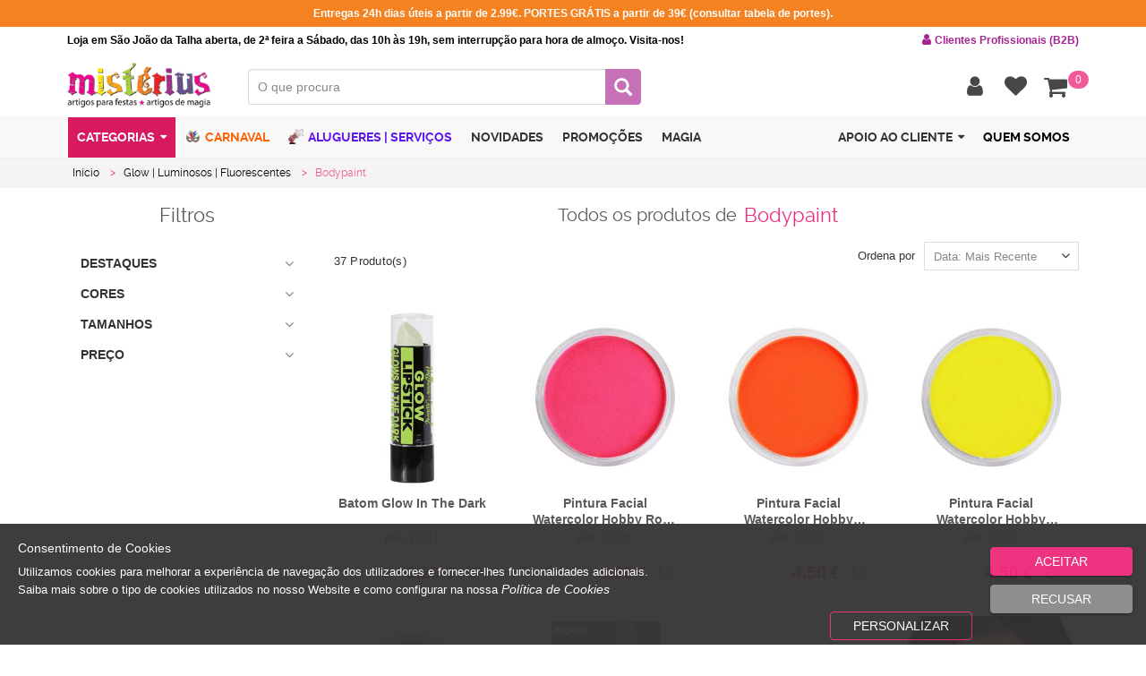

--- FILE ---
content_type: text/html; charset=utf-8
request_url: https://www.misterius.pt/pt-pt/filtros?ajaxget=1&search=0&f=0&sf=0&sf2=0&brand=0&news=0&promo=0&outlet=&specials=0&bestSeller=0&fav=0&extra1=glow&extra2=bodypaint&extra3=&showNewProdSEO=1&RPmin=0&RPmax=0&stock=0&characts1=0&characts2=0&characts3=0&colour=0&sizes=0&prodChars=0&showSelFilt=1&showSepSelFilt=[]&filtersClosed=1&limit=999999
body_size: 6278
content:

<script type="text/javascript">
/* Generated Javascript variables */
var catLevel = '3';
</script>

<div  class="winsig_toggable_filters" style="margin-bottom:5px;"><div class="winsig_content_title"><div class="title"><a class="active" title="Filtros" rel="nofollow">Filtros</a></div></div><div id="sub_menu" class="filters_caption"><div class="filters_line close hidden"><div class="title">Filtros selecionados</div><div class="filters_btns" id="selectedFiltersContainer"><span class="btn filter_promo_opt noFilters">Sem filtros selecionados</span></div></div><div class="filters_line close"><div class="title">Destaques</div><div class="filters_btns" id="extra_filter" filter="extra"><button type="button" group="news" filterOption="1" class="btn filter_news_opt">Novidades<strong>2</strong></button></div></div><div class="filters_line close"><div class="title">Cores</div><div class="filters_btns" id="colour_filter" filter="colour"><button class="btn" group="colour" id='2091' filterOption='2091'><span style="background:#FFFF00"></span>AMARELO<strong>6</strong></button><button class="btn" group="colour" id='16339' filterOption='16339'><span style="background:#0000FF"></span>AZUL<strong>1</strong></button><button class="btn" group="colour" id='8669' filterOption='8669'><span style="background:#FFFFFF"></span>BRANCO<strong>2</strong></button><button class="btn" group="colour" id='19552' filterOption='19552'><span style="background:#FFA500"></span>LARANJA<strong>4</strong></button><button class="btn" group="colour" id='17954' filterOption='17954'><span style="background:#FF00FF"></span>ROSA<strong>5</strong></button><button class="btn" group="colour" id='2092' filterOption='2092'><span style="background:#FF00FF"></span>ROSA FLUORESCENTE<strong>1</strong></button><button class="btn" group="colour" id='18816' filterOption='18816'><span style="background:"></span>ÚNICA<strong>1</strong></button><button class="btn" group="colour" id='17953' filterOption='17953'><span style="background:#008000"></span>VERDE<strong>4</strong></button><button class="btn" group="colour" id='10611' filterOption='10611'><span style="background:#FF0000"></span>VERMELHO<strong>1</strong></button></div></div><div class="filters_line close"><div class="title">Tamanhos</div><div class="filters_btns" id="sizes_filter" filter="sizes"><button class="btn" group="sizes" id='11511' filterOption='11511'><span></span>10 ML<strong>6</strong></button><button class="btn" group="sizes" id='19142' filterOption='19142'><span></span>5 ML<strong>2</strong></button><button class="btn" group="sizes" id='23060' filterOption='23060'><span></span>8 ML<strong>1</strong></button><button class="btn" group="sizes" id='24325' filterOption='24325'><span></span>10 GR<strong>4</strong></button><button class="btn" group="sizes" id='21649' filterOption='21649'><span></span>7,5 gr<strong>4</strong></button><button class="btn" group="sizes" id='2157' filterOption='2157'><span></span>ÚNICO<strong>8</strong></button></div></div><div class="filters_line close"><div class="title">Pre&#231;o</div><div class="filters_btns flt_prices"><div class="filter_slider"><div class="form_line"><div class="total_field"><div class="input-group" data-toggle="popover" data-placement="top" data-content="Campo&nbsp;Inválido"><div class="slider_picker slider-horizontal"><input id="sliderPrice1" class="slider-input" data-slider-id="sliderPrice1" data-slider-orientation="horizontal" type="text" data-slider-min="1" data-slider-max="29" data-slider-tooltip="hide" data-slider-step="1" data-slider-value="[1,29]"><div class="slider_label_before">1€</div><div class="slider_label_after">29€</div></div></div></div></div></div><div class="filters_apply" id="price_filter" filter="price"><button class="btn btn-default" group="price" filteroption="-1" > <i class="fa fa-check-circle"></i>  Atualizar Resultados</button></div></div></div><div id="prodCharsContainer"  class="filters_line" style="position: relative;float: left;"></div><script>var prodCharactsArray = new Array(); var prodCharactsObj = new Object();
                    
                          
                          if(prodCharactsArray.length > 0){
                              renderNewFilter(prodCharactsArray);
                          }
                        
                        function renderNewFilter(chars){
                            var filter = ''; var filterHTML = '';
                            for (var i=0; chars.length>i;i++){
                                if (filter != chars[i].title){
                                    if (filter != ''){
                                        filterHTML +='</div></div>';
                                    }
                                    filterHTML +='<div class="filters_line close">';
                                    filterHTML +='<div class="title"> '+chars[i].title+'</div>';
                                    filterHTML +='<div class="filters_btns"  id="prodChars_filter" filter="prodChars">';
                                }
                                filterHTML +='<button class="btn" group="prodChars" filteroption="'+chars[i].id+'">'+chars[i].description+'<strong>'+chars[i].counter+'</strong></button>';
                                filter = chars[i].title;
                            }
                            filterHTML +='</div></div>';
                            $("#prodCharsContainer").html(filterHTML);
                        }</script><!-- limpar  --></div></div> 

<!--/div--><script>if ($("#extra_filter button").length == 0){$("#extra_filter").parent().hide();}
    
    function GetURLParameter(sParam)
    {
        var sPageURL = window.location.search.substring(1);
        var sURLVariables = sPageURL.split('&');
        for (var i = 0; i < sURLVariables.length; i++) 
        {
            var sParameterName = sURLVariables[i].split('=');
            if (sParameterName[0] == sParam) 
            {
                return sParameterName[1];
            }
        }
    }
    
     function showLess(filter){    
    var NumberItemsVisible = parseInt("5");  
    $('#'+filter+' button').each(
        function(index,item){
            if(index>NumberItemsVisible){
                $(item).addClass('hidden');
            }
        }
    );
    
    $('#'+filter+'_showLess').addClass('hidden');
    $('#'+filter+'_showMore').removeClass('hidden');
    
} 

function showMore(filter){
    var NumberItemsVisible = parseInt("5");  
    $('#'+filter+' button').each(function(index,item){if(index>NumberItemsVisible){$(item).removeClass('hidden');}});    
    $('#'+filter+'_showLess').removeClass('hidden');
    $('#'+filter+'_showMore').addClass('hidden');   
}       
    
    
    $(document).ready(function(){   
        
    var showMoreLessButton = "1", NumberItemsVisible = parseInt("5");
    
    if(showMoreLessButton == 1){
        if($('#brand_filter button').length>NumberItemsVisible){        
            $('#brand_filter').append('<button class="btn" id="brand_filter_showLess" onClick="showLess(\'brand_filter\')">Ver Menos -</button>');        
            $('#brand_filter button').each(function(index,item){if(index>NumberItemsVisible){$(item).addClass('hidden');}});        
            $('#brand_filter').append('<button class="btn" id="brand_filter_showMore" onClick="showMore(\'brand_filter\')">Ver Mais +</button>');        
        }
        if($('#colour_filter button').length>NumberItemsVisible){        
            $('#colour_filter').append('<button class="btn" id="colour_filter_showLess" onClick="showLess(\'colour_filter\')">Ver Menos -</button>');        
            $('#colour_filter button').each(function(index,item){if(index>NumberItemsVisible){$(item).addClass('hidden');}});        
            $('#colour_filter').append('<button class="btn" id="colour_filter_showMore" onClick="showMore(\'colour_filter\')">Ver Mais +</button>');        
        }
        if($('#sizes_filter button').length>NumberItemsVisible){        
            $('#sizes_filter').append('<button class="btn" id="sizes_filter_showLess" onClick="showLess(\'sizes_filter\')">Ver Menos -</button>');        
            $('#sizes_filter button').each(function(index,item){if(index>NumberItemsVisible){$(item).addClass('hidden');}});        
            $('#sizes_filter').append('<button class="btn" id="sizes_filter_showMore" onClick="showMore(\'sizes_filter\')">Ver Mais +</button>');        
        }
    }
    
        
        if ($("#sub_menu").children().length == 1){$("#multiFilterContainer").addClass('hide');}
        
        $("#cleanFilters").click(function(){
			cleanFiltersAndCallPage();
    	});
        
    $("#multiFilterContainer .filters_btns button").on("click",function(){ 

        if( typeof $(this).attr('id') != 'undefined' && $(this).attr('id').indexOf('showMore') > -1){
        	return;
        }
        
		if( typeof $(this).attr('id') != 'undefined' && $(this).attr('id').indexOf('showLess') > -1 ){
            $('html,body').animate({scrollTop: $("#showMore").offset().top-300});            
            return;
        }
        var optionToFilter =""; var cliquedElem = $(this); var action = "";
        
        if ($(cliquedElem).attr("group") == "price"){
        	optionToFilter = $("#sliderPrice1").find(".tooltip-inner").text();
        }
        else
        {
            if ($(cliquedElem).attr("optSelected") == "1"){ 
                
                $( "#selectedFiltersContainer button" ).each(function(){
                    if($(this).attr("group") == $(cliquedElem).attr("group")){
                        optionToFilter += $(this).attr("filterOption") + ",";
                    }
                });                
                
                if(optionToFilter.indexOf(',')>-1 && optionToFilter.indexOf(',') === 0){
                	optionToFilter = optionToFilter.replace(','+$(cliquedElem).attr("filterOption"),'');   
                }else{
                	optionToFilter = optionToFilter.replace($(cliquedElem).attr("filterOption")+',','');   
                }

                if(optionToFilter.charAt(optionToFilter.length-1) == ',')
                    optionToFilter = optionToFilter.substring(0, optionToFilter.length-1);
                
                if(optionToFilter.charAt(0) == ',')
                    optionToFilter = optionToFilter.substring(0, 1);
                
                $(cliquedElem).fadeOut('fast',function(){
                    if($( "#"+$(this).attr("group") + "_filter" ).find("button").length == 0)
                        $( "#"+$(this).attr("group") + "_filter" ).parent().show();
                    
                    
                    $(cliquedElem).find("i.fa-times-circle").remove();
                    $(cliquedElem).attr("optSelected","");
                    $(cliquedElem).appendTo( "#"+$(this).attr("group") + "_filter" ).fadeIn('fast'); 
                    
                    if($("#selectedFiltersContainer button").length == 0)
                        $(".noFilters").show();
                }); 
                
                action = "remove";
            }
            else{
                $( "#selectedFiltersContainer button" ).each(function(){
                    if($(this).attr("group") == $(cliquedElem).attr("group"))
                        optionToFilter += $(this).attr("filterOption") + ",";
                });
                
                optionToFilter += $(cliquedElem).attr("filterOption");
                
                $(cliquedElem).fadeOut('fast',function(){
                    if($(cliquedElem).parent().find("button").length ==1)
                        $(cliquedElem).parent().parent().hide();
                    
                    $(cliquedElem).prepend('<i class="fa fa-times-circle"></i>');        
                    $(cliquedElem).attr("optSelected","1");
                    $(cliquedElem).appendTo( "#selectedFiltersContainer" ).fadeIn('fast');                     
                });
                
                $(".noFilters").hide();
                
                action = "add";
            }
        }
        
        updateAndCallPage($(cliquedElem).attr("group"),optionToFilter,action);        
    });
});
    
    function updateAndCallPage(filter,filterVal,action){
        var searchText = ""; var searchTextUpdated = ""; var filterUpdated = 0;
        
        if (window.location.hash != '')
        {
            var pre_searchText = DeleteURLParameter('page',window.location.hash);
            
            searchText = pre_searchText.replace("#","").split("?");
            searchTextUpdated = pre_searchText.replace("#","");
        }
        else{        
            pre_searchText = DeleteURLParameter('page',window.location.search);
            
            searchText = pre_searchText.split("?");
            searchTextUpdated = window.location.pathname+pre_searchText;
        }
                
    	if (searchText.length>1){            
    		if(searchText[1].split("&").length > 1){
        		for (var i =0; i<searchText[1].split("&").length;i++){
                	switch(searchText[1].split("&")[i].split("=")[0]) {
                    	case filter:
                            if (filterVal != '')
                            searchTextUpdated = searchTextUpdated.toString().replace(searchText[1].split("&")[i],filter+'='+filterVal);  
                           	else     
                            searchTextUpdated = searchTextUpdated.toString().replace(searchText[1].split("&")[i]+"&",'').replace("&"+searchText[1].split("&")[i],'').replace(searchText[1].split("&")[i],''); 
                            
                    		
                        	filterUpdated = 1;
                        	break;
                        case 'RPmin':
                        case 'RPmax':
                            if(filter == 'price'){
                            if (searchText[1].split("&")[i].split("=")[0] == 'RPmin'){
                            searchTextUpdated = searchTextUpdated.toString().replace(searchText[1].split("&")[i],'RPmin='+filterVal.split(" : ")[0]);  
                    }
                            else if (searchText[1].split("&")[i].split("=")[0] == 'RPmax'){
                            searchTextUpdated = searchTextUpdated.toString().replace(searchText[1].split("&")[i],'RPmax='+filterVal.split(" : ")[1]);
                    }
                            filterUpdated = 1;
                    }
                        	
                        	break;
                	}
                    }
                    }
                            else{
                            if (searchText[1].split("=")[0] == filter){
                            if (filterVal != ''){
                            if (window.location.hash != '')
                   			searchTextUpdated = searchTextUpdated.toString().replace(searchText[1],filter+'='+filterVal);
                            else{
                            //searchTextUpdated = '?'+searchTextUpdated.toString().replace(searchText[1],filter+'='+filterVal);
                            	if (searchTextUpdated.indexOf('?') == -1)
									searchTextUpdated = '?'+searchTextUpdated.toString().replace(searchText[1],filter+'='+filterVal);	
                            	else
                            		searchTextUpdated = searchTextUpdated.toString().replace(searchText[1],filter+'='+filterVal);
                    
                    }
                    }
                            else{
                            searchTextUpdated = searchTextUpdated.toString().replace("?"+searchText[1],'');						
                    }
                            
                            filterUpdated = 1;
                    }
                    }
                            
                            if(filterUpdated == 0 && filterVal != ''){
                            if (filter=='price'){
                            searchTextUpdated +="&RPmin="+filterVal.split(" : ")[0]+"&RPmax="+filterVal.split(" : ")[1];
                    }else{
                            searchTextUpdated +="&"+filter+"="+filterVal;
                    }
                    }
                    }
                            else{
                            if (filterVal != ''){
                            if (filter=='price'){
                            searchTextUpdated +="?RPmin="+filterVal.split(" : ")[0]+"&RPmax="+filterVal.split(" : ")[1];
                    }else{
                            searchTextUpdated +="?"+filter+"="+filterVal;
                    }
                    }
                    }
                            
                            onFamilyScreen=1; 

                            //redirecionar sempre para a primeira pagina na pesquisa por filtros
                            
                            
                            callPage('contentmaster',window.event, '#'+searchTextUpdated);
                    }
                            
                          
                            
function cleanFiltersAndCallPage(){
	var searchText = "", searchTextUpdated = "", filterUpdated = 0;
    
    if (window.location.hash != '')
    {
        searchText = window.location.hash.replace("#","").split("?");
        searchTextUpdated = window.location.hash.replace("#","");
    }
    else{        
    	searchText = window.location.search.split("?");
        searchTextUpdated = window.location.pathname+window.location.search;
    }    
    
    	if (searchText.length>1){
        
    		if(searchText[1].split("&").length > 1){
        		for (var i =0; i<searchText[1].split("&").length;i++){
                	switch(searchText[1].split("&")[i].split("=")[0]) {
                    	case 'brand':
                            searchTextUpdated = searchTextUpdated.toString().replace(searchText[1].split("&")[i],'brand=');
                            filterUpdated = 1;
                        	break;
						case 'stock':                            
                            searchTextUpdated = searchTextUpdated.toString().replace(searchText[1].split("&")[i],'stock='); 
                            filterUpdated = 1;
                        	break;
                        case 'price':                            
                            searchTextUpdated = searchTextUpdated.toString().replace(searchText[1].split("&")[i],'price='); 
                            filterUpdated = 1;
                        	break;
                        case 'pline':                            
                            searchTextUpdated = searchTextUpdated.toString().replace(searchText[1].split("&")[i],'pline=');                      
                        	filterUpdated = 1;
                        	break;
                        case 'colour':                            
                            searchTextUpdated = searchTextUpdated.toString().replace(searchText[1].split("&")[i],'colour=');                      
                        	filterUpdated = 1;
                        	break;
                        case 'characts1':                            
                            searchTextUpdated = searchTextUpdated.toString().replace(searchText[1].split("&")[i],'characts1=');                      
                        	filterUpdated = 1;
                        	break;
                        case 'characts2':                            
                            searchTextUpdated = searchTextUpdated.toString().replace(searchText[1].split("&")[i],'characts2=');                      
                        	filterUpdated = 1;
                        	break;
                        case 'characts3':                            
                            searchTextUpdated = searchTextUpdated.toString().replace(searchText[1].split("&")[i],'characts3=');                      
                        	filterUpdated = 1;
                        	break;
                        case 'RPmin':                            
                            searchTextUpdated = searchTextUpdated.toString().replace(searchText[1].split("&")[i],'RPmin=');                      
                        	filterUpdated = 1;
                        	break;
                        case 'RPmax':                            
                            searchTextUpdated = searchTextUpdated.toString().replace(searchText[1].split("&")[i],'RPmax=');                      
                        	filterUpdated = 1;
                        	break;
                        case 'prodChars':                            
                            searchTextUpdated = searchTextUpdated.toString().replace(searchText[1].split("&")[i],'prodChars=');                      
                        	filterUpdated = 1;
                        	break;
                        case 'promo':
                            searchTextUpdated = searchTextUpdated.toString().replace(searchText[1].split("&")[i],'promo=');
                            filterUpdated = 1;
                        	break;
                        case 'news':
                            searchTextUpdated = searchTextUpdated.toString().replace(searchText[1].split("&")[i],'news=');
                            filterUpdated = 1;
                        	break;
                        case 'outlet':
                            searchTextUpdated = searchTextUpdated.toString().replace(searchText[1].split("&")[i],'outlet=');
                            filterUpdated = 1;
                        	break;
                	}
            	}
			}
        	else{
				if (searchText[1].split("=")[0] == 'brand' || searchText[1].split("=")[0] == 'stock' || searchText[1].split("=")[0] == 'price'
                            || searchText[1].split("=")[0] == 'pline' || searchText[1].split("=")[0] == 'colour' || searchText[1].split("=")[0] == 'characts1'
                    		|| searchText[1].split("=")[0] == 'characts2' || searchText[1].split("=")[0] == 'characts3' || searchText[1].split("=")[0] == 'RPmin'
                   			|| searchText[1].split("=")[0] == 'RPmax' || searchText[1].split("=")[0] == 'prodChars' || searchText[1].split("=")[0] == 'promo' 
                            || searchText[1].split("=")[0] == 'news' 
                            || searchText[1].split("=")[0] == 'outlet'){
					
						if (window.location.hash != '')
                   			searchTextUpdated = searchTextUpdated.toString().replace(searchText[1],searchText[1].split("=")[0]+'=');
						else
							searchTextUpdated = '?'+searchTextUpdated.toString().replace(searchText[1],searchText[1].split("=")[0]+'=');                    
                            
					filterUpdated = 1;
				}
       		}      			
		}
                            
		if( window.location.hash != '' && window.location.hash.split('/').length>lvlUrl ){                
            searchTextUpdated = searchTextUpdated.substring(0,searchTextUpdated.lastIndexOf('/')+1)+'1'+searchTextUpdated.substring(searchTextUpdated.lastIndexOf('/')+2,searchTextUpdated.length);                    
        } 
        else if (window.location.hash == '' && window.location.hash.split('/').length>lvlUrl ){                
            searchTextUpdated = searchTextUpdated.substring(0,searchTextUpdated.lastIndexOf('/')+1)+'1'+searchTextUpdated.substring(searchTextUpdated.lastIndexOf('/')+2,searchTextUpdated.length);                    
        } 
                     
        callPage('contentmaster','', '#'+searchTextUpdated);
}
         
$(document).ready(function(){
	toggleToggableFiltersDesktop();
	toggleToggableFiltersMobile();
	initializeToggleToggableFiltersBtns();
    
	if($("#selectedFiltersContainer button").length > 0){
    	$("#selectedFiltersContainer button").parent().parent().removeClass('close'); 
		$("#selectedFiltersContainer button").parent().parent().removeClass('hidden');
	}
     setTimeout(function(){
       $(window).unbind(".scrollfilters");
       FiltersScrollWithPage();
      },2000);
});

function toggleToggableFiltersDesktop(){
	if ($('.winsig_toggable_filters').length > 0){
		$(".winsig_toggable_filters .filters_caption .filters_line .title").not("[initialized=1]").click(function(){
			var viewportWidth = viewport().width;
			if (viewportWidth >= 768){
				var menuState = $(this).parent().attr("class");
				if (menuState == "filters_line"){
					$(this).parent().addClass("close");
				}
				else if (menuState == "filters_line close"){
					$(this).parent().removeClass("close");
				}
			}
		});
        $(".winsig_toggable_filters .filters_caption .filters_line .title").not("[initialized=1]").attr('initialized','1');
	}
}

function toggleToggableFiltersMobile(){
	if ($('.winsig_toggable_filters').length > 0){
		$(".winsig_toggable_filters .winsig_content_title").not("[initialized=1]").click(function(){
			var viewportWidth = viewport().width;
			if (viewportWidth <= 767){
				var menuState = $(this).parent().attr("class");
				if (menuState == "winsig_toggable_filters"){
					$(this).parent().addClass("open");
				}
				else if (menuState == "winsig_toggable_filters open"){
					$(this).parent().removeClass("open");
				}
			}
		});
        $(".winsig_toggable_filters .winsig_content_title").not("[initialized=1]").attr('initialized','1');
	}
}

function initializeToggleToggableFiltersBtns(){
    
	if ($('.winsig_toggable_filters').length > 0){
		$(".winsig_toggable_filters .filters_caption .filters_line .filters_btns .btn").not("[initialized=1]").click(function(){
			if ($(this).hasClass("selected")){
				$(this).removeClass("selected");
			}
			else {
				$(this).addClass("selected");
			}
		});
        $(".winsig_toggable_filters .filters_caption .filters_line .filters_btns .btn").not("[initialized=1]").attr('initialized','1');
	}
}
                            
  function isElementInViewport(el) {
    if (typeof jQuery === "function" && el instanceof jQuery) {
        el = el[0];
    }
    if(typeof el != "undefined"){
    var rect = el.getBoundingClientRect();
    return (
        rect.top > 0 &&
        rect.bottom <= (window.innerHeight || document.documentElement.clientHeight)
    );
    }
}

var lastScrollTop = 0;

var FiltersScrollWithPage = function(){
     if($(".sticky-top").length > 0){
    var originaloffset = $("#tools_bar").height() + $("#tools_bar_3").height(), originalstickyoffset = $(".sticky-top").offset().top;
    if ($(window).width() > 768) {
        $(".sticky-top").attr('style', 'top:'+originaloffset+'px !important');
        $("#page").attr('style', 'overflow:visible !important');
        $(window).bind('scroll.scrollfilters', function(e){
            if($(window).scrollTop() + $(window).height() != $(document).height() && $(".winsig_toggable_filters").length == 1){
                var catElem = $("#vertical_submenu");
                var lastCatElem = $(catElem).find(".menu_caption  > li").last();
                var lastFilter = $(".filters_caption .filters_line").not('.hidden').children().last();
                var firstfilter = $(".winsig_toggable_filters .winsig_content_title");
                var LastTop = $(this).scrollTop();
                var el = $(".sticky-top"), offsettop = $(el).offset().top;
                var topSticky = 0;
                if($(".winsig_toggable_filters")[0].getBoundingClientRect().bottom > originaloffset){
                    if (LastTop > lastScrollTop) {
                        if($(catElem).length > 0){
                            if(!isElementInViewport(lastCatElem) && !isElementInViewport(lastFilter) && isElementInViewport(firstfilter) && $(lastCatElem)[0].getBoundingClientRect().bottom > originaloffset){ //$(lastCatElem)[0].getBoundingClientRect().bottom > originaloffset
                                $(catElem).hide();
                            }
                        }
                        if (!isElementInViewport(lastFilter) && ($(lastCatElem).length == 0 || !isElementInViewport(lastCatElem) && ($(catElem).length == 0 || $(lastCatElem)[0].getBoundingClientRect().bottom < originaloffset)) && offsettop > originalstickyoffset && $(el)[0].getBoundingClientRect().top !=  $(el).parent()[0].getBoundingClientRect().top) {
                            topSticky = Math.abs($(lastFilter)[0].getBoundingClientRect().top - ($(el).height() - 10));
                            $(el).attr('style', 'top:-' + topSticky + 'px !important');
                        }
                    }else if($(catElem).length == 1 && offsettop <= originalstickyoffset && $(lastCatElem)[0].getBoundingClientRect().bottom > originaloffset){
                        $(catElem).show();
                    }else if (!isElementInViewport(firstfilter) && ($(catElem).length == 0 || $(lastCatElem)[0].getBoundingClientRect().bottom < originaloffset) && offsettop > originalstickyoffset && $(el)[0].getBoundingClientRect().bottom !=  $(el).parent()[0].getBoundingClientRect().bottom) {
                        var filterTopRect = $(firstfilter)[0].getBoundingClientRect().top;
                        topSticky = filterTopRect;
                        $(el).attr('style', 'top:'+((topSticky < originaloffset && topSticky > 0) ? originaloffset : topSticky + originaloffset)+'px !important');
                    }else{
                        $(el).attr('style', 'top:'+originaloffset+'px !important');
                    }
                }else{
                	$(el).attr('style', 'top:'+originaloffset+'px !important');
                }
                lastScrollTop = LastTop;
            }
        });
    }
    }
}
</script>
<script type="text/javascript">
var __AjaxCompiledHead_ = '';
</script>
